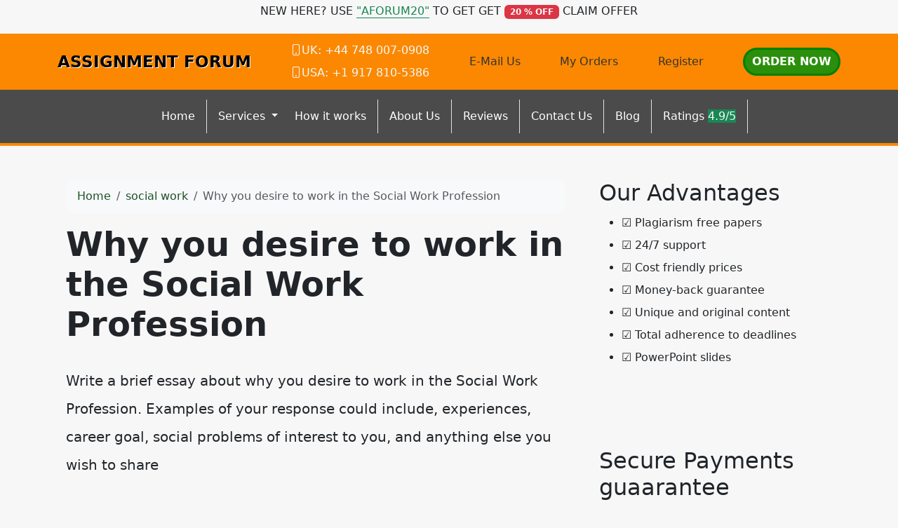

--- FILE ---
content_type: text/html; charset=utf-8
request_url: https://assignmentforum.com/why-you-desire-to-work-in-the-social-work-profession/
body_size: 7592
content:
<!doctype html>
<html lang="en">
<head>
    <meta charset="utf-8">
    <meta name="viewport" content="width=device-width, initial-scale=1">
                <link rel="stylesheet" href="https://sdp-cdn.net/build/standard_dark_green.css?v=1768742584">
<script src="https://sdp-cdn.net/build/app.js?v=1768742584" crossorigin type="module"></script>
        <link rel="stylesheet" href="https://cdn.jsdelivr.net/npm/sal.js@0.8.5/dist/sal.min.css">
    <meta charset="utf-8">
    <meta name="viewport" content="width=device-width, initial-scale=1">
    <title>Why you desire to work in the Social Work Profession</title>
    <meta name="description" content="">
    <!-- Facebook Meta Tags -->
    <meta property="og:type" content="website">
    <meta property="og:title" content="Why you desire to work in the Social Work Profession">
    <meta property="og:description" content="">
    <!-- Twitter Meta Tags -->
    <meta name="twitter:card" content="summary_large_image">
    <meta name="twitter:title" content="Why you desire to work in the Social Work Profession">
    <meta name="twitter:description" content="">
        <link rel="canonical" href="https://assignmentforum.com/why-you-desire-to-work-in-the-social-work-profession" />
                <link rel="shortcut icon" href="https://imagedelivery.net/izwgnqPfd1oZ2j0ibzRYFw/948aa6c1-5c52-4bd8-0312-7d27d208d700/public" type="image/x-icon">
                <meta name="twitter:image" content="https://imagedelivery.net/izwgnqPfd1oZ2j0ibzRYFw/650da3f8-d373-4274-ef6e-dd48e3761100/public">
        <meta name="og:image" content="https://imagedelivery.net/izwgnqPfd1oZ2j0ibzRYFw/650da3f8-d373-4274-ef6e-dd48e3761100/public">
                <style>
        .sdp-component-root {
            display: block;
            width: 100%;
            margin: 0;
            padding: 0;
            box-sizing: border-box;
        }
    </style>
   <style>
[data-component="25"] {
  background-color: #4b4b4b;
}
[data-component="25"] a {
  color: #ffffff;
}
[data-component="25"] a.dropdown-item {
  color: black !important;
}
</style>

<style>
body .navbar-expand-lg {
  border-bottom: 4px solid #fb8800 !important;
}
body .bg-orange {
  background-color: #fb8800 !important;
}
body .bg-orange a {
  color: #333333;
}
body .btn-primary-subtle, body .btn-primary, body .action-btn {
  color: #FFFFFF !important;
  border-radius: 30px;
  font-size: 16px;
  font-weight: 700 !important;
  text-transform: uppercase !important;
  border: green 3px solid !important;
  padding: 5px 10px !important;
  background-color: #2b8f0c !important;
}
body .top-footer-section {
  background-color: #4b4b4b !important;
  color: white !important;
}
body .top-footer-section a {
  color: #ccc !important;
}
body .top-footer-section h3 {
  width: 100%;
  color: #FFFFFD !important;
  margin-bottom: 35px !important;
  display: inline;
  padding-bottom: 4px;
}
body .bottom-footer-section {
  background-color: #1f1f1f !important;
  color: white !important;
}
body .new-hero-slider-swiper {
  background: #004f3c;
}
body .new-hero-slider-swiper .swiper-button-lock {
  display: none;
}
body .action-btn {
  background-color: #e09900 !important;
}
body .step-number {
  color: #e09900 !important;
}
body .process-step .text-muted {
  color: white !important;
}
body .fancy-top {
  background-color: #004f3c;
  background-image: url([data-uri]);
  background-size: 100% 100px;
  top: 0;
  height: 100px;
  border: none !important;
}
body .chapinknight-section {
  font-family: "Segoe UI", sans-serif;
  background-color: #f9f9f9;
  color: #1c1c1c;
  line-height: 1.7;
}
body .chapinknight-section h2 {
  color: #064e3b; /* Deep green */
  font-weight: bold;
}
body .chapinknight-section h3 {
  color: #065f46;
  font-weight: bold;
}
body .chapinknight-section h5 {
  color: #065f46;
  font-weight: bold;
}
body .chapinknight-section p {
  margin-bottom: 0.75rem;
}
body .process-steps {
  font-family: "Segoe UI", sans-serif;
}
body .process-steps .underline {
  width: 50px;
  height: 4px;
  background-color: #0d6efd; /* Bootstrap primary blue */
  border-radius: 4px;
  transition: width 0.3s ease-in-out;
}
body .process-steps h4 {
  transition: color 0.3s ease;
}
body .process-steps h5 {
  transition: color 0.3s ease;
}
body .process-steps p {
  color: #6c757d; /* Bootstrap text-secondary */
  transition: color 0.3s ease;
}
body .process-steps .row {
  transition: box-shadow 0.3s ease;
}
body .process-steps .row:hover h4 {
  color: #0a58ca;
}
body .process-steps .row:hover p {
  color: #212529; /* Bootstrap text-dark */
}
body .process-steps img {
  max-height: 380px;
}
body .service-card {
  border: 1px solid #0f5132;
  border-radius: 0.5rem;
  transition: transform 0.3s ease, box-shadow 0.3s ease;
  background-color: #fff;
}
body .service-card:hover {
  transform: translateY(-5px);
  box-shadow: 0 10px 20px rgba(0, 0, 0, 0.05);
}
body .service-card .card-title {
  color: #004F3C !important;
}
body .service-card .bi {
  color: #E09900 !important;
}
body .cta-section {
  background: linear-gradient(to bottom, #f7e1a2, #96b8b2);
}
body .btn-get-started {
  background-color: #f59e0b;
  color: white;
  font-weight: 600;
  padding: 0.75rem 1.5rem;
  border-radius: 50px;
  text-transform: uppercase;
  transition: background-color 0.3s ease;
}
body .btn-get-started:hover {
  background-color: #d97706;
  color: #fff;
}
body .btn-place-order {
  background-color: #065f46;
  color: white;
  font-weight: 600;
  padding: 0.75rem 1.5rem;
  border-radius: 50px;
  text-transform: uppercase;
  transition: background-color 0.3s ease;
}
body .btn-place-order:hover {
  background-color: #064e3b;
  color: #fff;
}
body .contact-support-section {
  background-color: #014d3a;
}
body .contact-box {
  border-radius: 0.5rem;
  box-shadow: 0 12px 30px rgba(0, 0, 0, 0.2);
  transition: transform 0.3s ease, box-shadow 0.3s ease;
}
body .contact-box:hover {
  transform: translateY(-5px);
  box-shadow: 0 15px 40px rgba(0, 0, 0, 0.25);
}
body .service-list li {
  padding-top: 8px;
  border-bottom: dashed;
  padding-bottom: 4px;
  list-style: none;
}
body .navbar-light {
  box-shadow: 8px 10px 16px rgba(0, 0, 0, 0.16) !important;
  border-bottom: 1px solid rgba(0, 0, 0, 0.1);
}
body .service-list h2 {
  font-size: 24px;
  font-weight: 600;
  padding: 15px 3px !important;
  text-align: center !important;
  color: #fff !important;
  background-color: #444;
}
body .image img {
  width: 100%;
}
body .logo {
  color: #000000 !important;
  font-size: 23px;
  font-weight: 600;
  text-shadow: 1px 1px 0px white;
  text-decoration: none !important;
  cursor: pointer;
}
body .btn-order {
  background: #dd6e02 !important;
  border: 2px solid green !important;
  transition: all 0.3s linear;
  border-radius: 2px !important;
  color: #fff !important;
}
</style>

</head>
<body>
<!-- Modal -->
<div class="modal fade" id="videoModal" tabindex="-1" aria-labelledby="videoModalLabel" aria-hidden="true">
    <div class="modal-dialog modal-lg modal-dialog-centered video-modal-custom">
        <div class="modal-content">
            <div class="modal-body" id="videoModalBody">
            </div>
        </div>
    </div>
</div>
<script>
    function injectVideo(url){
        let formattedUrl = url.replace('watch?v=', 'embed/');
        const iframe = document.createElement('iframe');
        iframe.width = '100%';
        iframe.height = 'auto';
        iframe.src = formattedUrl;
        iframe.title = 'Video';
        iframe.frameborder = 0;
        iframe.allow = 'accelerometer; autoplay; clipboard-write; encrypted-media; gyroscope; picture-in-picture; web-share';
        iframe.referrerpolicy = 'strict-origin-when-cross-origin';
        iframe.allowfullscreen = true;
        // auto play
        if(formattedUrl.includes('?')){
            console.log('includes ?', formattedUrl);
            iframe.src += '&autoplay=1';
        } else {
            iframe.src += '?autoplay=1';
        }
        // mute
        // iframe.src += '&mute=1';
        // remove all elements in modal body
        document.getElementById('videoModalBody').innerHTML = '';
        document.getElementById('videoModalBody').appendChild(iframe);
    }

    // add document ready, and add listener to listen to modal close event
    document.addEventListener('DOMContentLoaded', function(){
        document.getElementById('videoModal').addEventListener('hidden.bs.modal', function(){
            // remove all elements in modal body
            document.getElementById('videoModalBody').innerHTML = '';
        });
    });


</script>
<div class="" data-component-field="24-custom_code" style="" data-component="24" data-version="50" data-type="components.custom-code" data-model-type="ThemeTemplate"><div class="bg-white">
    <div class="container">
        <div class="d-flex align-items-center justify-content-center gap-3">
            <p>NEW HERE? USE <strong class="text-success border-bottom border-success">"AFORUM20"</strong> TO GET GET <span class="badge bg-danger text-white">20 % OFF</span> CLAIM OFFER</p>
        </div>
    </div>
</div>
<div class="bg-orange d-none d-md-block d-lg-block">
    <div class="container">
        <div class="d-flex gap-3 align-items-center justify-content-between py-2">
            <a href="/" class="logo">ASSIGNMENT FORUM</a>
            <div class="d-flex gap-1 flex-column text-white">
                <strong><i class="bi-phone"></i>UK: +44 748 007-0908</strong>
                <strong><i class="bi-phone"></i>USA: +1 917 810-5386</strong>
            </div>
            <div class="text-white">
                <a href="/cdn-cgi/l/email-protection#98f1f6fef7d8f9ebebf1fff6f5fdf6ecfef7eaedf5b6fbf7f5"><i class="icon-mail-line"></i> E-Mail Us </a>
            </div>
            <div>
                <a href="https://orders.assignmentforum.com">My Orders</a>
            </div>
            <div>
                <a href="https://orders.assignmentforum.com/register">Register</a>
            </div>
            <div>
                <a href="https://orders.assignmentforum.com/new" class="btn btn-primary text-white">Order Now</a>
            </div>
        </div>
    </div>
</div></div>
<nav class="navbar navbar-expand-lg sticky-top site-navigation bg-dark-grey" data-component="25" data-version="" data-type="components.navbar" data-model-type="ThemeTemplate">
        <div class="container">
        <a class="navbar-brand logo d-lg-none d-md-none" href="/">ASSIGNMENT FORUM</a>
        <button class="navbar-toggler" type="button" data-bs-toggle="collapse" data-bs-target="#navbarSupportedContent" aria-controls="navbarSupportedContent" aria-expanded="false" aria-label="Toggle navigation">
            <span class="navbar-toggler-icon"></span>
        </button>
        <div class="collapse navbar-collapse" id="navbarSupportedContent">
            <button class="mobile-menu-close" type="button" data-bs-toggle="collapse" data-bs-target="#navbarSupportedContent" aria-controls="navbarSupportedContent" aria-expanded="false" aria-label="Toggle navigation">
                &times;
            </button>
                            <ul class="navbar-nav mx-auto">
                                                                        <li class="nav-item border-end pe-2 ">
                                <a class="nav-link" href="/">Home</a>
                            </li>
                                                                                                <li class="nav-item dropdown ">
                                <a class="nav-link dropdown-toggle" href="#" role="button" data-bs-toggle="dropdown" aria-expanded="false">
                                    Services
                                </a>
                                <ul class="dropdown-menu">
                                                                            <li>
                                            <a class="dropdown-item" href="/essay-writing-service">Essay Writing Service</a>
                                        </li>
                                                                    </ul>
                            </li>
                                                                                                <li class="nav-item border-end pe-2 ">
                                <a class="nav-link" href="/how-it-works">How it works</a>
                            </li>
                                                                                                <li class="nav-item border-end pe-2 ">
                                <a class="nav-link" href="/about-us">About Us</a>
                            </li>
                                                                                                <li class="nav-item border-end pe-2 ">
                                <a class="nav-link" href="/reviews">Reviews</a>
                            </li>
                                                                                                <li class="nav-item border-end pe-2 ">
                                <a class="nav-link" href="/contact-us">Contact Us</a>
                            </li>
                                                                                                <li class="nav-item border-end pe-2 ">
                                <a class="nav-link" href="/blog">Blog</a>
                            </li>
                                                                                                <li class="nav-item border-end pe-2 ">
                                <a class="nav-link" href="#">Ratings <span class="bagde bg-success text-white">4.9/5</span></a>
                            </li>
                                                            </ul>
                                        <ul class="navbar-nav ms-auto d-md-none d-lg-none">
                                            <li class="nav-item">
                            <a href="https://orders.assignmentforum.com/new" class="nav-link">
                                <span class="btn btn-primary-subtle">Order Now</span>
                            </a>
                        </li>
                                            <li class="nav-item">
                            <a href="https://orders.assignmentforum.com" class="nav-link">
                                <span class="btn btn-light">Login</span>
                            </a>
                        </li>
                                    </ul>
                    </div>
    </div>
    <script data-cfasync="false" src="/cdn-cgi/scripts/5c5dd728/cloudflare-static/email-decode.min.js"></script><script>
        const menuBar = document.querySelector('.site-navigation');
        window.addEventListener('scroll', () => {
            if (window.scrollY > 50) {
                menuBar.classList.add('scrolled');

            } else {
                menuBar.classList.remove('scrolled');
            }
        });
    </script>
</nav>

<main class="container">
    <div class="row">
        <div class="col-md-8 middle-content">
            <section class="post-section py-4 py-lg-5" data-component="29" data-version="57" data-type="components.post" data-model-type="ThemeTemplate">

    <div class="container">

        
        <nav aria-label="breadcrumb" class="mb-3">
            <ol class="breadcrumb bg-light px-3 py-2 rounded-3">
                <li class="breadcrumb-item">
                    <a href="https://assignmentforum.com" class="text-decoration-none">Home</a>
                </li>
                                    <li class="breadcrumb-item">
                        <a href="https://assignmentforum.com/category/social-work" class="text-decoration-none">
                            social work
                        </a>
                    </li>
                                <li class="breadcrumb-item active text-truncate" aria-current="page">Why you desire to work in the Social Work Profession</li>
            </ol>
        </nav>

        
                    <h1 class="fw-bold display-5 mb-3">Why you desire to work in the Social Work Profession</h1>
        
        
        <div class="d-flex flex-wrap align-items-center text-muted mb-3 small">
                                </div>

        
        
        
                    <div class="page-content lh-lg fs-5">
                Write a brief essay about why you desire to work in the Social Work Profession. Examples of your response could include, experiences, career goal, social problems of interest to you, and anything else you wish to share
            </div>
                
    </div>
</section>

            
        </div>
        <div class="col-md-4 right-sidebar">
            <!--Features start--><section class="py-4 py-lg-5" data-component="28" data-version="24" data-type="components.html-content" data-model-type="ThemeTemplate">
    <div class="container">
        <div class="html-title-section">
            <h2 class="mb-2" data-component-field="28-title" style="">Our Advantages</h2>
        </div>
        <div class="html-body-section">
            <div class="mb-0" data-component-field="28-body" style=""><ul><li>&#9745;&nbsp;Plagiarism free papers</li><li>&#9745;&nbsp;24/7 support</li><li>&#9745;&nbsp;Cost friendly prices</li><li>&#9745;&nbsp;Money-back guarantee</li><li>&#9745;&nbsp;Unique and original content</li><li>&#9745;&nbsp;Total adherence to deadlines</li><li>&#9745;&nbsp;PowerPoint slides</li></ul></div>
        </div>
    </div>
</section><!--Features end-->
<!--Features start--><section class="py-4 py-lg-5" data-component="27" data-version="24" data-type="components.html-content" data-model-type="ThemeTemplate">
    <div class="container">
        <div class="html-title-section">
            <h2 class="mb-2" data-component-field="27-title" style="">Secure Payments guaarantee</h2>
        </div>
        <div class="html-body-section">
            <div class="mb-0" data-component-field="27-body" style=""><figure class="image"><img src="https://imagedelivery.net/izwgnqPfd1oZ2j0ibzRYFw/e8ffaffc-2951-450f-6714-e3248aefac00/public"></figure><figure class="image"><img src="https://imagedelivery.net/izwgnqPfd1oZ2j0ibzRYFw/7ea23d0a-95e2-4f30-53e1-04dd521f5800/public"></figure><p><a class="btn btn-primary d-block" href="http://orders.assignmentforum.com/new">PLACE AN ORDER NOW</a></p></div>
        </div>
    </div>
</section><!--Features end-->

        </div>
    </div>
</main>
<footer class="" data-component="26" data-version="65" data-type="components.footer" data-model-type="ThemeTemplate">
    <div class="top-footer-section py-4 py-lg-5">
        <div class="container">
            <div class="row">
                                                            <div class="col-lg">
                            <h3>
                                Quick Links
                            </h3>
                                                            <p></p><ul><li id="menu-main-menu-3"><a href="https://assignmentforum.com/">Home</a></li><li id="menu-main-menu-3"><a href="https://assignmentforum.com/about-us/#">Services</a></li><li id="menu-main-menu-3"><a href="https://assignmentforum.com/how-it-works/">How it works</a></li><li id="menu-main-menu-3"><a href="https://assignmentforum.com/blog/">Sample Papers</a></li><li id="menu-main-menu-3"><a href="https://assignmentforum.com/faq/">FAQ</a></li><li id="menu-main-menu-3"><a href="https://assignmentforum.com/about-us/" aria-current="page">About us</a></li><li id="menu-main-menu-3"><a href="https://assignmentforum.com/contact-us/">Contact us</a></li><li id="menu-main-menu-3"><a href="https://assignmentforum.com/category/articles/">Blog</a></li><li id="menu-main-menu-3"><a href="https://assignmentforum.com/about-us/#">Ratings&nbsp;<span class="badge bg-success text-white">4.9/5</span></a></li></ul>
                                                        
                        </div>
                                            <div class="col-lg">
                            <h3>
                                Navigation
                            </h3>
                                                            <p></p><ul><li id="menu-services"><a href="https://assignmentforum.com/about-us/#">Essay Writing</a></li><li id="menu-services"><a href="https://assignmentforum.com/about-us/#">Dissertation</a></li><li id="menu-services"><a href="https://assignmentforum.com/about-us/#">Thesis</a></li><li id="menu-services"><a href="https://assignmentforum.com/about-us/#">Case Study</a></li><li id="menu-services"><a href="https://assignmentforum.com/about-us/#">Research</a></li><li id="menu-services"><a href="https://assignmentforum.com/about-us/#">Programming</a></li></ul><p><a class="btn btn-primary btn-block" href="http://orders.assignmentforum.com/new">Hire an expert now</a></p>
                                                        
                        </div>
                                            <div class="col-lg">
                            <h3>
                                My Account
                            </h3>
                                                            <p></p><ul><li id="menu-links-menu-3"><a href="http://orders.assignmentforum.com/new">My Orders</a></li><li id="menu-links-menu-3"><a href="http://orders.assignmentforum.com/login">My Account</a></li><li id="menu-links-menu-3"><a href="http://orders.assignmentforum.com/register">Register</a></li></ul><h3 id="menu-links-menu-3">Contact Us</h3><p><a href="tel:+1-315%20636-4352">&nbsp;USA: +1 917 810-5386</a></p><p><a href="tel:+4432861801">&nbsp;UK: +44-748 007-0908</a></p><p><a href="/cdn-cgi/l/email-protection#3f565159507f5e4c4c565851525a514b59504d4a52115c5052">&nbsp;<span class="__cf_email__" data-cfemail="4821262e2708293b3b212f26252d263c2e273a3d25662b2725">[email&#160;protected]</span></a></p><p>&nbsp;</p><p>&nbsp;</p>
                                                        
                        </div>
                                            <div class="col-lg">
                            <h3>
                                Payment Options
                            </h3>
                                                            <p><figure class="image"><img src="https://imagedelivery.net/izwgnqPfd1oZ2j0ibzRYFw/a6e9c9d4-0bd1-4808-423f-d4ac40b2c100/public"></figure></p><p>&nbsp;</p><p><a class="btn btn-block btn-order t fw-bolder" href="https://orders.assignmentforum.com/login">MANAGE ORDERS</a></p>
                                                        
                        </div>
                                                </div>
        </div>
    </div>
    <div class="bottom-footer-section py-2 py-3">
        <div class="container ">
            <div class="row align-items-center">
                                <div class="col-lg-6 my-2 text-center d-flex">
                    <p class="mb-0 small" data-component-field="26-footer_text" style="">Copyright &copy; 2025 All Rights Reserved.</p>
                </div>
                <div class="col-lg-3 my-2">
                                            <ul class="footer-socials">
                                                    </ul>
                                    </div>
            </div>
        </div>
    </div>
</footer>

<!--Start of Tawk.to Script-->
<script data-cfasync="false" src="/cdn-cgi/scripts/5c5dd728/cloudflare-static/email-decode.min.js"></script><script type="text/javascript">
var Tawk_API=Tawk_API||{}, Tawk_LoadStart=new Date();
(function(){
var s1=document.createElement("script"),s0=document.getElementsByTagName("script")[0];
s1.async=true;
s1.src='https://embed.tawk.to/60b66a72de99a4282a1acf32/1f748vkct';
s1.charset='UTF-8';
s1.setAttribute('crossorigin','*');
s0.parentNode.insertBefore(s1,s0);
})();
</script>
<!--End of Tawk.to Script-->
        <script>
        !function(e,t){"object"==typeof exports&&"object"==typeof module?module.exports=t():"function"==typeof define&&define.amd?define([],t):"object"==typeof exports?exports.sal=t():e.sal=t()}(this,(function(){return(()=>{"use strict";var e={d:(t,n)=>{for(var r in n)e.o(n,r)&&!e.o(t,r)&&Object.defineProperty(t,r,{enumerable:!0,get:n[r]})},o:(e,t)=>Object.prototype.hasOwnProperty.call(e,t)},t={};function n(e,t){var n=Object.keys(e);if(Object.getOwnPropertySymbols){var r=Object.getOwnPropertySymbols(e);t&&(r=r.filter((function(t){return Object.getOwnPropertyDescriptor(e,t).enumerable}))),n.push.apply(n,r)}return n}function r(e){for(var t=1;t<arguments.length;t++){var r=null!=arguments[t]?arguments[t]:{};t%2?n(Object(r),!0).forEach((function(t){o(e,t,r[t])})):Object.getOwnPropertyDescriptors?Object.defineProperties(e,Object.getOwnPropertyDescriptors(r)):n(Object(r)).forEach((function(t){Object.defineProperty(e,t,Object.getOwnPropertyDescriptor(r,t))}))}return e}function o(e,t,n){return t in e?Object.defineProperty(e,t,{value:n,enumerable:!0,configurable:!0,writable:!0}):e[t]=n,e}e.d(t,{default:()=>j});var a="Sal was not initialised! Probably it is used in SSR.",s="Your browser does not support IntersectionObserver!\nGet a polyfill from here:\nhttps://github.com/w3c/IntersectionObserver/tree/master/polyfill",i={root:null,rootMargin:"0% 50%",threshold:.5,animateClassName:"sal-animate",disabledClassName:"sal-disabled",enterEventName:"sal:in",exitEventName:"sal:out",selector:"[data-sal]",once:!0,disabled:!1},l=[],c=null,u=function(e){e&&e!==i&&(i=r(r({},i),e))},d=function(e){e.classList.remove(i.animateClassName)},f=function(e,t){var n=new CustomEvent(e,{bubbles:!0,detail:t});t.target.dispatchEvent(n)},b=function(){document.body.classList.add(i.disabledClassName)},p=function(){c.disconnect(),c=null},m=function(){return i.disabled||"function"==typeof i.disabled&&i.disabled()},v=function(e,t){e.forEach((function(e){var n=e.target,r=void 0!==n.dataset.salRepeat,o=void 0!==n.dataset.salOnce,a=r||!(o||i.once);e.intersectionRatio>=i.threshold?(function(e){e.target.classList.add(i.animateClassName),f(i.enterEventName,e)}(e),a||t.unobserve(n)):a&&function(e){d(e.target),f(i.exitEventName,e)}(e)}))},y=function(){var e=[].filter.call(document.querySelectorAll(i.selector),(function(e){return!function(e){return e.classList.contains(i.animateClassName)}(e,i.animateClassName)}));return e.forEach((function(e){return c.observe(e)})),e},O=function(){b(),p()},h=function(){document.body.classList.remove(i.disabledClassName),c=new IntersectionObserver(v,{root:i.root,rootMargin:i.rootMargin,threshold:i.threshold}),l=y()},g=function(){var e=arguments.length>0&&void 0!==arguments[0]?arguments[0]:{};p(),Array.from(document.querySelectorAll(i.selector)).forEach(d),u(e),h()},w=function(){var e=y();l.push(e)};const j=function(){var e=arguments.length>0&&void 0!==arguments[0]?arguments[0]:i;if(u(e),"undefined"==typeof window)return console.warn(a),{elements:l,disable:O,enable:h,reset:g,update:w};if(!window.IntersectionObserver)throw b(),Error(s);return m()?b():h(),{elements:l,disable:O,enable:h,reset:g,update:w}};return t.default})()}));
        sal({
            disabled: window.innerWidth < 768 // disable on mobile
        })
    </script>
<script src="https://cdn.jsdelivr.net/npm/sal.js@0.8.5/dist/sal.min.js"></script>

<script defer src="https://static.cloudflareinsights.com/beacon.min.js/vcd15cbe7772f49c399c6a5babf22c1241717689176015" integrity="sha512-ZpsOmlRQV6y907TI0dKBHq9Md29nnaEIPlkf84rnaERnq6zvWvPUqr2ft8M1aS28oN72PdrCzSjY4U6VaAw1EQ==" data-cf-beacon='{"version":"2024.11.0","token":"e85f578fa26146388d76d8c4e8e1d595","r":1,"server_timing":{"name":{"cfCacheStatus":true,"cfEdge":true,"cfExtPri":true,"cfL4":true,"cfOrigin":true,"cfSpeedBrain":true},"location_startswith":null}}' crossorigin="anonymous"></script>
</body>
</html>
